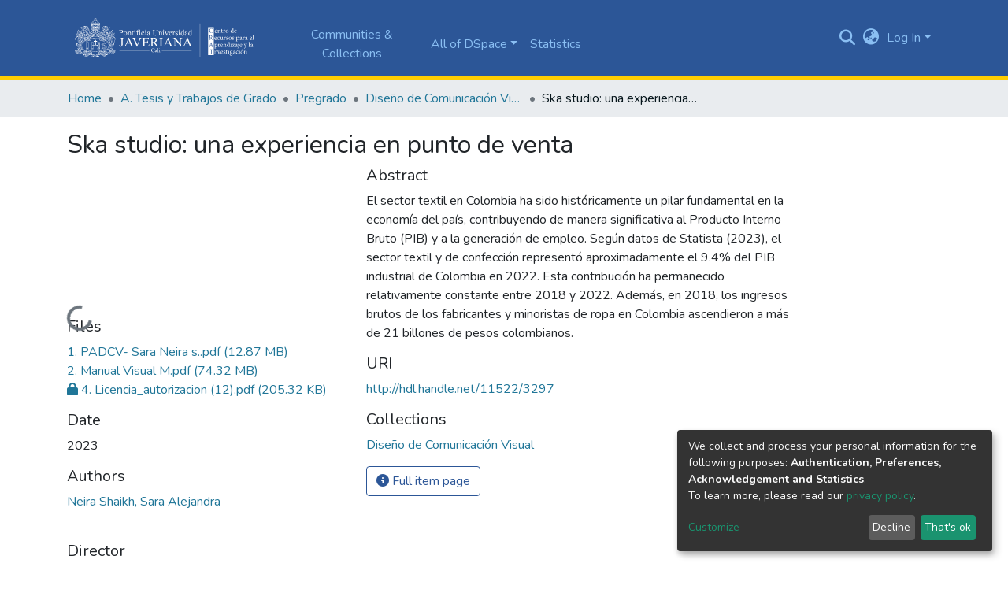

--- FILE ---
content_type: application/javascript; charset=UTF-8
request_url: https://vitela.javerianacali.edu.co/runtime.46f8170124c06737.js
body_size: 3227
content:
(()=>{"use strict";var e,g={},v={};function f(e){var c=v[e];if(void 0!==c)return c.exports;var a=v[e]={id:e,loaded:!1,exports:{}};return g[e].call(a.exports,a,a.exports,f),a.loaded=!0,a.exports}f.m=g,e=[],f.O=(c,a,b,r)=>{if(!a){var d=1/0;for(t=0;t<e.length;t++){for(var[a,b,r]=e[t],l=!0,n=0;n<a.length;n++)(!1&r||d>=r)&&Object.keys(f.O).every(p=>f.O[p](a[n]))?a.splice(n--,1):(l=!1,r<d&&(d=r));if(l){e.splice(t--,1);var i=b();void 0!==i&&(c=i)}}return c}r=r||0;for(var t=e.length;t>0&&e[t-1][2]>r;t--)e[t]=e[t-1];e[t]=[a,b,r]},f.n=e=>{var c=e&&e.__esModule?()=>e.default:()=>e;return f.d(c,{a:c}),c},(()=>{var c,e=Object.getPrototypeOf?a=>Object.getPrototypeOf(a):a=>a.__proto__;f.t=function(a,b){if(1&b&&(a=this(a)),8&b||"object"==typeof a&&a&&(4&b&&a.__esModule||16&b&&"function"==typeof a.then))return a;var r=Object.create(null);f.r(r);var t={};c=c||[null,e({}),e([]),e(e)];for(var d=2&b&&a;"object"==typeof d&&!~c.indexOf(d);d=e(d))Object.getOwnPropertyNames(d).forEach(l=>t[l]=()=>a[l]);return t.default=()=>a,f.d(r,t),r}})(),f.d=(e,c)=>{for(var a in c)f.o(c,a)&&!f.o(e,a)&&Object.defineProperty(e,a,{enumerable:!0,get:c[a]})},f.f={},f.e=e=>Promise.all(Object.keys(f.f).reduce((c,a)=>(f.f[a](e,c),c),[])),f.u=e=>(8592===e?"common":e)+"."+{10:"72431dd71a355398",22:"fad1e5b10092a6ac",297:"322bf7f29bc392bf",354:"389b869d5b2f316e",375:"7613f8731c69e4f6",423:"eee57bfa83b925c6",710:"bf1b27f8c2ccddda",716:"4e522394acf86b9c",719:"dbf601b1ec5eeb27",864:"720f037ae6165118",965:"6e30ed8a4aa24922",1102:"db0e84c7f7b3f55c",1202:"d9189ffd97102bc8",1343:"7d61a2f81349bd01",1399:"076e9eb5c90687fd",1405:"ada5b88aea6e0aa7",1509:"5f7e78b665f98ac4",1624:"b37abc7ce065ea66",1635:"0d60438ccddbd69b",1824:"d6e3f5fbe3935e9b",1840:"4372e4b5b668cb86",1943:"e7490eab685557e6",2007:"74dc8165750ab4fe",2034:"fc6966a2e78a3e79",2101:"c8ce1b8034fa4b37",2181:"98d8fff1d2e1f520",2192:"cd4b31f394ab30d7",2247:"8bc9c097aafd57d5",2285:"4b03e3e34d262e77",2335:"2ecf6e7499457630",2453:"889f12727c302c3c",2511:"4fd5354cebbaea0b",2577:"6524dbd30933e7af",2609:"5b2ffa95de612dfd",2628:"6c09b1d75756cce9",2678:"d7776be136602bad",2728:"20d1259e6a3fd40f",2758:"13299e1cdc799153",2829:"b6a580fa18965360",2867:"c46f130a0ebc54af",2984:"6d22195c4e84063c",2997:"e06b5a88c4f62f8c",3202:"c4e46e29eee4423f",3273:"9f11b30085ec6112",3421:"3af33076ab873a31",3445:"fd4a276c5b191e49",3562:"054165f09350bdfe",3733:"c5ec5eadd58594d1",3757:"74fee2002dc079c8",3856:"dcb8bca91d348cf8",3976:"88672142975c6277",4012:"08302076f721bd0b",4480:"6ae5e9e5602263ad",4626:"8b2cb469340199eb",4687:"5319b449a6c9f764",4842:"4bede2272149fe4d",5157:"c264196e486a21ed",5458:"86aa74120141c91f",5503:"3821b41f88570efb",5639:"5948aa4e5d5113a3",5703:"08bcde4bc2c2bd47",5708:"116881a993c4b381",5808:"6a2ad02f281ec1ad",5832:"d9f57b9237a94584",5876:"2e703521a398df7c",5915:"411321136a0cb86a",5967:"ea5cc50a9cd588e6",6005:"65ef935a3c8c4aeb",6150:"0d0cfe3336d4f470",6156:"d56464af8beffacf",6233:"97342ba2ae2d530d",6239:"32c15b348022e5d1",6308:"f0b2b05a46660032",6348:"84d6a5cec55df0b7",6459:"91cfd90082cdc838",6479:"86f7b632851d0498",6744:"2025c22c678c3a80",6816:"4925a63601129696",6817:"8f9fa427b1b4b8de",6927:"af17fd7deda517b0",6948:"79d62cc55e85a6a4",7094:"15e5bdcb19678d08",7109:"0abb85891013acca",7235:"cb101693f1c69550",7349:"450806c1a2fb7dff",7373:"e5419b88b9ae1a1e",7388:"0ef42a4674f81db6",7413:"f2ed114f6a30a226",7452:"5901ff485b3f0850",7869:"c8fb1ab90eb597db",7946:"e44883892195c381",8048:"579dd34e0cdc9354",8080:"9a2294e38f55f454",8111:"41863a2902ed3f20",8153:"3624a1cb72599c72",8178:"caaf46335290b565",8346:"bb25d18079e9ca35",8406:"f7089252d98eb223",8415:"fda73bd0b6cb40cf",8534:"a130fa824c04c854",8572:"481239cbd039c693",8592:"e45fe1bbd9186d30",8675:"f3e2a3d6e657ea1f",8679:"f227dfc1757a7b9a",8684:"d23e437a3f0dad28",8903:"e1bfacb81a00f7a3",8927:"d7215ccd5ff3b016",9015:"8ccce5dc74b2a589",9022:"73ca4a0fe8ee9aa7",9026:"2e5bc59de6d6abb9",9150:"de21c6233c14de11",9165:"7f2cb9fc12e3812a",9230:"e3f6434523662c36",9361:"805bdf7621314fd3",9367:"e250d1fe4eab516f",9415:"d12f4a505d262d9e",9484:"3068d20f8b7ca94b",9700:"6ec87896c25c8c5d",9778:"90b34bf36f0e4482",9917:"4a746548ba6f2e13"}[e]+".js",f.miniCssF=e=>{},f.o=(e,c)=>Object.prototype.hasOwnProperty.call(e,c),(()=>{var e={},c="dspace-angular:";f.l=(a,b,r,t)=>{if(e[a])e[a].push(b);else{var d,l;if(void 0!==r)for(var n=document.getElementsByTagName("script"),i=0;i<n.length;i++){var o=n[i];if(o.getAttribute("src")==a||o.getAttribute("data-webpack")==c+r){d=o;break}}d||(l=!0,(d=document.createElement("script")).type="module",d.charset="utf-8",d.timeout=120,f.nc&&d.setAttribute("nonce",f.nc),d.setAttribute("data-webpack",c+r),d.src=f.tu(a)),e[a]=[b];var s=(_,p)=>{d.onerror=d.onload=null,clearTimeout(u);var h=e[a];if(delete e[a],d.parentNode&&d.parentNode.removeChild(d),h&&h.forEach(y=>y(p)),_)return _(p)},u=setTimeout(s.bind(null,void 0,{type:"timeout",target:d}),12e4);d.onerror=s.bind(null,d.onerror),d.onload=s.bind(null,d.onload),l&&document.head.appendChild(d)}}})(),f.r=e=>{typeof Symbol<"u"&&Symbol.toStringTag&&Object.defineProperty(e,Symbol.toStringTag,{value:"Module"}),Object.defineProperty(e,"__esModule",{value:!0})},f.nmd=e=>(e.paths=[],e.children||(e.children=[]),e),(()=>{var e;f.tt=()=>(void 0===e&&(e={createScriptURL:c=>c},typeof trustedTypes<"u"&&trustedTypes.createPolicy&&(e=trustedTypes.createPolicy("angular#bundler",e))),e)})(),f.tu=e=>f.tt().createScriptURL(e),f.p="",(()=>{var e={3666:0};f.f.j=(b,r)=>{var t=f.o(e,b)?e[b]:void 0;if(0!==t)if(t)r.push(t[2]);else if(3666!=b){var d=new Promise((o,s)=>t=e[b]=[o,s]);r.push(t[2]=d);var l=f.p+f.u(b),n=new Error;f.l(l,o=>{if(f.o(e,b)&&(0!==(t=e[b])&&(e[b]=void 0),t)){var s=o&&("load"===o.type?"missing":o.type),u=o&&o.target&&o.target.src;n.message="Loading chunk "+b+" failed.\n("+s+": "+u+")",n.name="ChunkLoadError",n.type=s,n.request=u,t[1](n)}},"chunk-"+b,b)}else e[b]=0},f.O.j=b=>0===e[b];var c=(b,r)=>{var n,i,[t,d,l]=r,o=0;if(t.some(u=>0!==e[u])){for(n in d)f.o(d,n)&&(f.m[n]=d[n]);if(l)var s=l(f)}for(b&&b(r);o<t.length;o++)f.o(e,i=t[o])&&e[i]&&e[i][0](),e[i]=0;return f.O(s)},a=self.webpackChunkdspace_angular=self.webpackChunkdspace_angular||[];a.forEach(c.bind(null,0)),a.push=c.bind(null,a.push.bind(a))})()})();

--- FILE ---
content_type: application/javascript; charset=UTF-8
request_url: https://vitela.javerianacali.edu.co/3976.88672142975c6277.js
body_size: 955
content:
"use strict";(self.webpackChunkdspace_angular=self.webpackChunkdspace_angular||[]).push([[3976],{53976:(D,r,t)=>{t.r(r),t.d(r,{RootComponent:()=>C});var _=t(17605),i=t(42877),e=t(98678),p=t(15658),l=t(21779),m=t(62612),c=t(49594),h=t(83897),s=t(35103),E=t(67522),u=t(87657),f=t(45947);function v(n,a){1&n&&(e.\u0275\u0275elementStart(0,"div",6),e.\u0275\u0275element(1,"ds-themed-loading",7),e.\u0275\u0275elementEnd()),2&n&&(e.\u0275\u0275advance(1),e.\u0275\u0275property("showMessage",!1))}function O(n,a){1&n&&(e.\u0275\u0275elementStart(0,"div",8),e.\u0275\u0275element(1,"ds-themed-loading",7),e.\u0275\u0275elementEnd()),2&n&&(e.\u0275\u0275advance(1),e.\u0275\u0275property("showMessage",!1))}const P=function(n,a){return{collapsedSidebarWidth:n,totalSidebarWidth:a}},M=function(n,a){return{value:n,params:a}};let C=(()=>{class n extends i.RootComponent{}return n.\u0275fac=function(){let a;return function(o){return(a||(a=e.\u0275\u0275getInheritedFactory(n)))(o||n)}}(),n.\u0275cmp=e.\u0275\u0275defineComponent({type:n,selectors:[["ds-root"]],features:[e.\u0275\u0275InheritDefinitionFeature],decls:17,vars:22,consts:[[1,"outer-wrapper"],[1,"inner-wrapper"],[1,"main-content"],["class","container d-flex justify-content-center align-items-center h-100",4,"ngIf"],[3,"options"],["class","ds-full-screen-loader",4,"ngIf"],[1,"container","d-flex","justify-content-center","align-items-center","h-100"],[3,"showMessage"],[1,"ds-full-screen-loader"]],template:function(d,o){1&d&&(e.\u0275\u0275elementStart(0,"div",0),e.\u0275\u0275pipe(1,"async"),e.\u0275\u0275pipe(2,"async"),e.\u0275\u0275pipe(3,"async"),e.\u0275\u0275pipe(4,"async"),e.\u0275\u0275element(5,"ds-themed-admin-sidebar"),e.\u0275\u0275elementStart(6,"div",1),e.\u0275\u0275element(7,"ds-system-wide-alert-banner")(8,"ds-themed-header-navbar-wrapper"),e.\u0275\u0275elementStart(9,"main",2),e.\u0275\u0275element(10,"ds-themed-breadcrumbs"),e.\u0275\u0275template(11,v,2,1,"div",3),e.\u0275\u0275elementStart(12,"div"),e.\u0275\u0275element(13,"router-outlet"),e.\u0275\u0275elementEnd()(),e.\u0275\u0275element(14,"ds-themed-footer"),e.\u0275\u0275elementEnd()(),e.\u0275\u0275element(15,"ds-notifications-board",4),e.\u0275\u0275template(16,O,2,1,"div",5)),2&d&&(e.\u0275\u0275classProp("d-none",o.shouldShowFullscreenLoader),e.\u0275\u0275property("@slideSidebarPadding",e.\u0275\u0275pureFunction2(19,M,e.\u0275\u0275pipeBind1(1,8,o.sidebarVisible)?e.\u0275\u0275pipeBind1(2,10,o.slideSidebarOver)?"shown":"expanded":"hidden",e.\u0275\u0275pureFunction2(16,P,e.\u0275\u0275pipeBind1(3,12,o.collapsedSidebarWidth),e.\u0275\u0275pipeBind1(4,14,o.totalSidebarWidth)))),e.\u0275\u0275advance(11),e.\u0275\u0275property("ngIf",o.shouldShowRouteLoader),e.\u0275\u0275advance(1),e.\u0275\u0275classProp("d-none",o.shouldShowRouteLoader),e.\u0275\u0275advance(3),e.\u0275\u0275property("options",o.notificationOptions),e.\u0275\u0275advance(1),e.\u0275\u0275property("ngIf",o.shouldShowFullscreenLoader))},dependencies:[p.x,l.$,m.k,c.d,h.e,s.O5,E.lC,u.Z,f.P,s.Ov],data:{animation:[_.Fc]}}),n})()}}]);